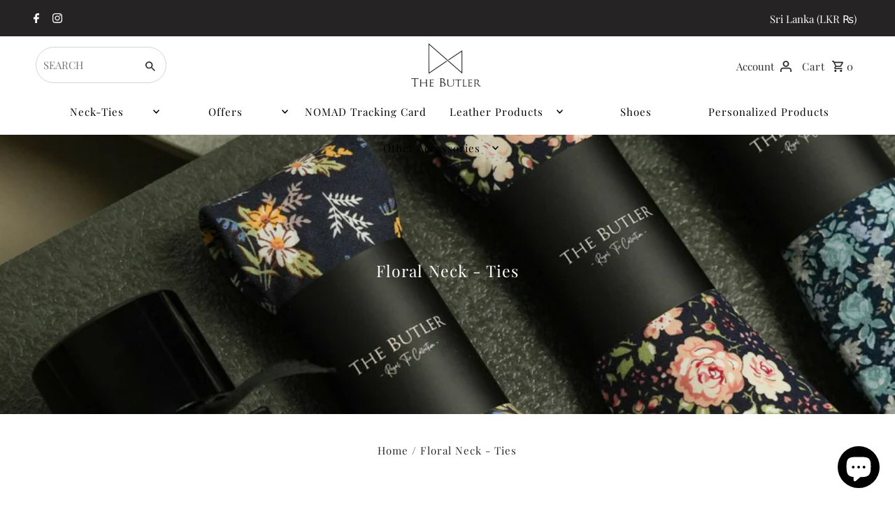

--- FILE ---
content_type: text/css
request_url: https://www.thebutlersrilanka.com/cdn/shop/t/6/assets/ecom.css?v=53443171950904099801732100811
body_size: -619
content:
.template-product .product__tabs .product__tab-trigger,.template-product .product__tabs .product__tab-trigger .js-tab-trigger{border:none}.product__tab-trigger[hidden]{display:none}
/*# sourceMappingURL=/cdn/shop/t/6/assets/ecom.css.map?v=53443171950904099801732100811 */
